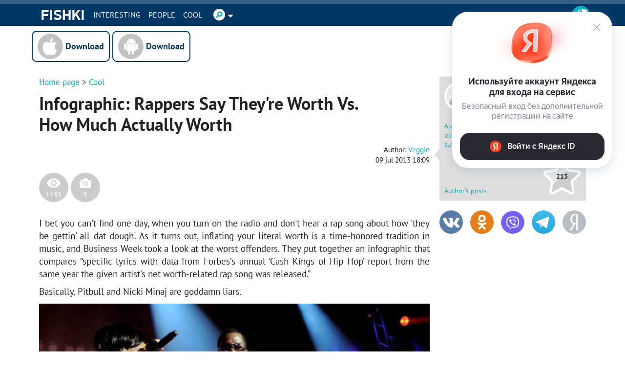

--- FILE ---
content_type: text/html; charset=utf-8
request_url: https://autofill.yandex.ru/suggest?client_id=53045b0e40754c13ae60b351e6de0c1e&response_type=token&redirect_uri=%2F%2Fen.fishki.net%2Fuser%2Flogin%2Fyandex_suggest&theme=light&location=https%3A%2F%2Fen.fishki.net%2Fcool%2F1228758-infographic-rappers-say-theyre-worth-vs-how-much-actually-worth.html&ym_uid=&source_id=&process_uuid=477c7f03-7196-429b-9f99-2c80e225590d&widget_kind=default
body_size: 4992
content:
<html class="undefined-theme"><head><meta charSet="utf-8"/><meta name="viewport" content="width=device-width, initial-scale=1, maximum-scale=1, minimum-scale=1, shrink-to-fit=no, viewport-fit=cover"/><meta http-equiv="X-UA-Compatible" content="ie=edge"/><link rel="shortcut icon" href="/favicon.ico"/><link href="https://yastatic.net/s3/passport-static/autofill/1.79.1/iframe/suggest.css" rel="stylesheet"/><script src="//yastatic.net/react/16.13.1/react-with-dom.min.js"></script></head><body><div id="root"></div></body><script nonce="7Z8r7K7izA9NoxfOzv2Jsw==">
                        window.__CSRF__ = "cfe5d9c89574fe9a087fb1d54c2b464e7b031e01:1769385563";
                        window.__LOCALS__ = {"suggestWidget":{"button.add":"Добавить аккаунт","button.list":"Другие аккаунты","button.login":"Войти как %1","title":"Войдите с Яндекс ID","title.bnpl":"До 200 000 ₽ на покупки с Яндекс Сплитом — товар сразу, а деньги потом","title.bnpl.withValue":"%value на покупки с Яндекс Сплитом — товар сразу, а деньги потом","title.pay":"Войдите, чтобы оплачивать покупки в пару кликов с Yandex Pay"},"suggestWidgetEmpty":{"button":"Войти с Яндекс ID","subtitle":"Безопасный вход без дополнительной регистрации на сайте","subtitle.pay":"Чтобы оплачивать покупки быстро и удобно с Yandex Pay","title":"Используйте аккаунт Яндекса для входа на сервис"}};
                        window.__META__ = {"whitelist":[],"controlSum":"1769385563734010-8135315312887673234, klg","targetOrigin":"https:\u002F\u002Fen.fishki.net"};
                        window.__USER__ = undefined;
                        window.__SUGGEST__ = {"clientId":"53045b0e40754c13ae60b351e6de0c1e","widgetKind":"default","clientName":"https:\u002F\u002Ffishki.net","customType":"default","customArgs":{}};
                        window.__CONSTANTS__ = {"tld":"ru","lang":"ru","ssrId":"7886938b52c24a53bef1029a2715c90d","passportOrigin":"https:\u002F\u002Fpassport.yandex.ru","passportAuthUrl":"https:\u002F\u002Fpassport.yandex.ru\u002Fauth\u002F?retpath=https%3A%2F%2Fautofill.yandex.ru%2Fsuggest%3Fclient_id%3D53045b0e40754c13ae60b351e6de0c1e%26response_type%3Dtoken%26redirect_uri%3D%252F%252Fen.fishki.net%252Fuser%252Flogin%252Fyandex_suggest%26theme%3Dlight%26location%3Dhttps%253A%252F%252Fen.fishki.net%252Fcool%252F1228758-infographic-rappers-say-theyre-worth-vs-how-much-actually-worth.html%26ym_uid%3D%26source_id%3D%26process_uuid%3D477c7f03-7196-429b-9f99-2c80e225590d%26widget_kind%3Ddefault%3Fopen%3D1&noreturn=1&origin=autofill","passportPagesUrls":{"amIosAdd":"https:\u002F\u002Fpassport.yandex.ru\u002Fam\u002Fpssp\u002Fbrowser\u002Faccount\u002F?url=__retpath__&origin=autofill","list":"https:\u002F\u002Fpassport.yandex.ru\u002Fauth\u002F?retpath=__retpath__&noreturn=1&origin=autofill&mode=list","add":"https:\u002F\u002Fpassport.yandex.ru\u002Fauth\u002F?retpath=__retpath__&noreturn=1&origin=autofill&mode=add-user","default":"https:\u002F\u002Fpassport.yandex.ru\u002Fauth\u002F?retpath=__retpath__&noreturn=1&origin=autofill"},"passportAuthUpdateUrl":"https:\u002F\u002Fpassport.yandex.ru\u002Fauth\u002Fupdate\u002F?retpath=https%3A%2F%2Fautofill.yandex.ru%2Fsuggest%3Fclient_id%3D53045b0e40754c13ae60b351e6de0c1e%26response_type%3Dtoken%26redirect_uri%3D%252F%252Fen.fishki.net%252Fuser%252Flogin%252Fyandex_suggest%26theme%3Dlight%26location%3Dhttps%253A%252F%252Fen.fishki.net%252Fcool%252F1228758-infographic-rappers-say-theyre-worth-vs-how-much-actually-worth.html%26ym_uid%3D%26source_id%3D%26process_uuid%3D477c7f03-7196-429b-9f99-2c80e225590d%26widget_kind%3Ddefault%3Fopen%3D1","passportAutofillQrUrl":"https:\u002F\u002Fpassport.yandex.ru\u002Fauth\u002Fautofill-qr","skipControlSumCheck":true,"isDrawer":false,"avatarTemplate":"https:\u002F\u002Favatars.mds.yandex.net\u002Fget-yapic\u002F%avatar_id%\u002Fislands-%size%","metrikaId":"69331741","processUuid":"477c7f03-7196-429b-9f99-2c80e225590d","experiments":{"encodedBoxes":"-bpKrGDcs4oBRUiNRgT1QvQppFEOugL3IPPeHRMOq2chfUcI0a4YPIdF61zUejHjNSOMUfizADhKP1o2qzvzAAYtTn7MbMfP2LZrZ3NogDLVZ_slQC17DtwRafT7Opvi","flags":["autofill-sugest-card-show-phone-exp","oauth-new-error-pages","oauth-yango-exp","oauth-new-outbound-page","oauth-authorize-porgs-exp"]},"encodedBoxes":"-bpKrGDcs4oBRUiNRgT1QvQppFEOugL3IPPeHRMOq2chfUcI0a4YPIdF61zUejHjNSOMUfizADhKP1o2qzvzAAYtTn7MbMfP2LZrZ3NogDLVZ_slQC17DtwRafT7Opvi","type":"suggest"};
                        window.__INITIAL_ERRORS__ = {"users":null};
                        window.__USERS__ = [];
                    </script><script defer="" src="https://yastatic.net/s3/passport-static/autofill/1.79.1/iframe/suggest.js"></script></html>